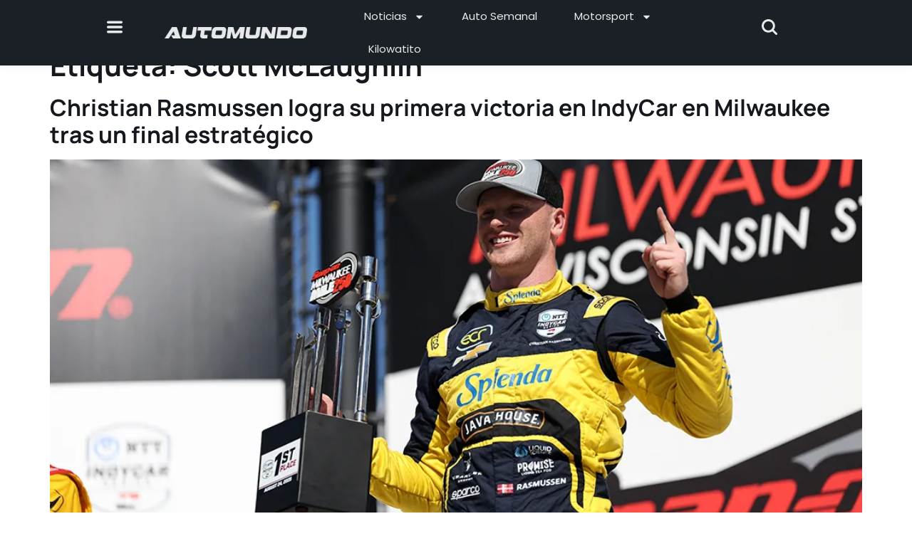

--- FILE ---
content_type: text/html; charset=utf-8
request_url: https://www.google.com/recaptcha/api2/aframe
body_size: 269
content:
<!DOCTYPE HTML><html><head><meta http-equiv="content-type" content="text/html; charset=UTF-8"></head><body><script nonce="ZB7QXQSCSjGq3cfkCyMGHA">/** Anti-fraud and anti-abuse applications only. See google.com/recaptcha */ try{var clients={'sodar':'https://pagead2.googlesyndication.com/pagead/sodar?'};window.addEventListener("message",function(a){try{if(a.source===window.parent){var b=JSON.parse(a.data);var c=clients[b['id']];if(c){var d=document.createElement('img');d.src=c+b['params']+'&rc='+(localStorage.getItem("rc::a")?sessionStorage.getItem("rc::b"):"");window.document.body.appendChild(d);sessionStorage.setItem("rc::e",parseInt(sessionStorage.getItem("rc::e")||0)+1);localStorage.setItem("rc::h",'1768888039640');}}}catch(b){}});window.parent.postMessage("_grecaptcha_ready", "*");}catch(b){}</script></body></html>

--- FILE ---
content_type: text/css; charset=UTF-8
request_url: https://automundo.com/wp-content/uploads/elementor/css/post-112718.css?ver=1768619129
body_size: -43
content:
.elementor-kit-112718{--e-global-color-primary:#6EC1E4;--e-global-color-secondary:#54595F;--e-global-color-text:#7A7A7A;--e-global-color-accent:#61CE70;--e-global-typography-primary-font-family:"Manrope";--e-global-typography-primary-font-weight:600;--e-global-typography-secondary-font-family:"Poppins";--e-global-typography-secondary-font-weight:400;--e-global-typography-text-font-family:"Poppins";--e-global-typography-text-font-weight:400;--e-global-typography-accent-font-family:"Poppins";--e-global-typography-accent-font-weight:600;--e-global-typography-6f103ca-font-family:"Manrope";--e-global-typography-6f103ca-font-weight:700;--e-global-typography-80469cf-font-family:"Manrope";--e-global-typography-80469cf-font-weight:700;color:#15181D;font-family:"Poppins", Sans-serif;font-size:1.2rem;font-weight:400;}.elementor-kit-112718 e-page-transition{background-color:#FFBC7D;}.elementor-kit-112718 a{color:#15181D;}.elementor-kit-112718 h1{color:#15181D;font-family:"Manrope", Sans-serif;font-weight:700;}.elementor-kit-112718 h2{color:#15181D;font-family:"Manrope", Sans-serif;font-weight:700;}.elementor-kit-112718 h3{color:#15181D;font-family:"Manrope", Sans-serif;font-weight:700;}.elementor-kit-112718 h4{color:#15181D;font-family:"Manrope", Sans-serif;font-weight:700;}.elementor-kit-112718 h5{color:#15181D;font-family:"Manrope", Sans-serif;font-weight:700;}.elementor-kit-112718 h6{color:#15181D;font-family:"Manrope", Sans-serif;font-weight:700;}.elementor-section.elementor-section-boxed > .elementor-container{max-width:100vw;}.e-con{--container-max-width:100vw;}.elementor-widget:not(:last-child){margin-block-end:20px;}.elementor-element{--widgets-spacing:20px 20px;--widgets-spacing-row:20px;--widgets-spacing-column:20px;}{}h1.entry-title{display:var(--page-title-display);}.elementor-lightbox{--lightbox-header-icons-size:0px;}.site-header .site-branding{flex-direction:column;align-items:stretch;}.site-header{padding-inline-end:0px;padding-inline-start:0px;}.site-footer .site-branding{flex-direction:column;align-items:stretch;}@media(max-width:1024px){.elementor-section.elementor-section-boxed > .elementor-container{max-width:1024px;}.e-con{--container-max-width:1024px;}}@media(max-width:767px){.elementor-kit-112718{--e-global-typography-secondary-font-size:1rem;--e-global-typography-text-font-size:1rem;--e-global-typography-text-line-height:1.8rem;--e-global-typography-accent-font-size:1rem;--e-global-typography-accent-line-height:1.8em;--e-global-typography-6f103ca-font-size:1.5rem;--e-global-typography-80469cf-font-size:1.2rem;font-size:1rem;}.elementor-kit-112718 h1{font-size:1.4rem;}.elementor-kit-112718 h2{font-size:1.2rem;}.elementor-kit-112718 h3{font-size:1.2rem;}.elementor-kit-112718 h4{font-size:1.2rem;}.elementor-kit-112718 h5{font-size:1.2rem;}.elementor-kit-112718 h6{font-size:1.2rem;}.elementor-section.elementor-section-boxed > .elementor-container{max-width:767px;}.e-con{--container-max-width:767px;}}

--- FILE ---
content_type: text/css; charset=UTF-8
request_url: https://automundo.com/wp-content/uploads/elementor/css/post-130842.css?ver=1768619130
body_size: 1023
content:
.elementor-130842 .elementor-element.elementor-element-41c10bb{--display:flex;--min-height:350px;--flex-direction:column;--container-widget-width:100%;--container-widget-height:initial;--container-widget-flex-grow:0;--container-widget-align-self:initial;--flex-wrap-mobile:wrap;--justify-content:flex-end;--gap:12px 12px;--row-gap:12px;--column-gap:12px;--overlay-opacity:1;--margin-top:020px;--margin-bottom:0px;--margin-left:0px;--margin-right:0px;--padding-top:0px;--padding-bottom:20px;--padding-left:0px;--padding-right:0px;}.elementor-130842 .elementor-element.elementor-element-41c10bb::before, .elementor-130842 .elementor-element.elementor-element-41c10bb > .elementor-background-video-container::before, .elementor-130842 .elementor-element.elementor-element-41c10bb > .e-con-inner > .elementor-background-video-container::before, .elementor-130842 .elementor-element.elementor-element-41c10bb > .elementor-background-slideshow::before, .elementor-130842 .elementor-element.elementor-element-41c10bb > .e-con-inner > .elementor-background-slideshow::before, .elementor-130842 .elementor-element.elementor-element-41c10bb > .elementor-motion-effects-container > .elementor-motion-effects-layer::before{background-color:#1B1F26;--background-overlay:'';}.elementor-130842 .elementor-element.elementor-element-41c10bb.e-con{--align-self:flex-end;}.elementor-130842 .elementor-element.elementor-element-d7fe0a2{--display:flex;--min-height:300px;--flex-direction:row;--container-widget-width:calc( ( 1 - var( --container-widget-flex-grow ) ) * 100% );--container-widget-height:100%;--container-widget-flex-grow:1;--container-widget-align-self:stretch;--flex-wrap-mobile:wrap;--align-items:center;--gap:12px 12px;--row-gap:12px;--column-gap:12px;--padding-top:0px;--padding-bottom:0px;--padding-left:0px;--padding-right:0px;}.elementor-130842 .elementor-element.elementor-element-50d41da{--display:flex;--min-height:300px;--flex-direction:column;--container-widget-width:calc( ( 1 - var( --container-widget-flex-grow ) ) * 100% );--container-widget-height:initial;--container-widget-flex-grow:0;--container-widget-align-self:initial;--flex-wrap-mobile:wrap;--justify-content:center;--align-items:center;--gap:26px 26px;--row-gap:26px;--column-gap:26px;--padding-top:0px;--padding-bottom:0px;--padding-left:0px;--padding-right:0px;}.elementor-130842 .elementor-element.elementor-element-507c324{--display:flex;--flex-direction:column;--container-widget-width:calc( ( 1 - var( --container-widget-flex-grow ) ) * 100% );--container-widget-height:initial;--container-widget-flex-grow:0;--container-widget-align-self:initial;--flex-wrap-mobile:wrap;--justify-content:center;--align-items:center;--padding-top:0px;--padding-bottom:0px;--padding-left:0px;--padding-right:0px;}.elementor-130842 .elementor-element.elementor-element-8352a62 > .elementor-widget-container{margin:0px 0px 0px 0px;padding:0px 0px 0px 0px;}.elementor-130842 .elementor-element.elementor-element-8352a62.elementor-element{--align-self:flex-start;}.elementor-130842 .elementor-element.elementor-element-8352a62{text-align:left;}.elementor-130842 .elementor-element.elementor-element-8352a62 img{width:220px;opacity:0.9;}.elementor-130842 .elementor-element.elementor-element-8352a62:hover img{filter:brightness( 100% ) contrast( 100% ) saturate( 100% ) blur( 0px ) hue-rotate( 0deg );}.elementor-130842 .elementor-element.elementor-element-0180635{text-align:left;}.elementor-130842 .elementor-element.elementor-element-0180635 .elementor-heading-title{font-family:"Poppins", Sans-serif;font-size:0.9rem;font-weight:300;line-height:20px;color:#CDCFDB;}.elementor-130842 .elementor-element.elementor-element-4bee8cd{--display:flex;--gap:00px 00px;--row-gap:00px;--column-gap:00px;--margin-top:0px;--margin-bottom:0px;--margin-left:0px;--margin-right:0px;--padding-top:0px;--padding-bottom:0px;--padding-left:0px;--padding-right:0px;}.elementor-130842 .elementor-element.elementor-element-f7b2b4c.elementor-element{--align-self:flex-start;}.elementor-130842 .elementor-element.elementor-element-f7b2b4c{text-align:left;}.elementor-130842 .elementor-element.elementor-element-f7b2b4c .elementor-heading-title{font-family:"Poppins", Sans-serif;font-size:0.9rem;font-weight:300;line-height:20px;color:#CDCFDB;}.elementor-130842 .elementor-element.elementor-element-75eafe8{--display:flex;--min-height:50px;--flex-direction:row;--container-widget-width:calc( ( 1 - var( --container-widget-flex-grow ) ) * 100% );--container-widget-height:100%;--container-widget-flex-grow:1;--container-widget-align-self:stretch;--flex-wrap-mobile:wrap;--justify-content:flex-start;--align-items:center;--gap:16px 16px;--row-gap:16px;--column-gap:16px;--margin-top:0px;--margin-bottom:0px;--margin-left:0px;--margin-right:0px;--padding-top:0px;--padding-bottom:0px;--padding-left:0px;--padding-right:0px;}.elementor-130842 .elementor-element.elementor-element-98daf82 > .elementor-widget-container{margin:0px 0px 0px 0px;padding:6px 0px 0px 0px;}.elementor-130842 .elementor-element.elementor-element-98daf82.elementor-element{--flex-shrink:1;}.elementor-130842 .elementor-element.elementor-element-98daf82 .elementor-icon-wrapper{text-align:center;}.elementor-130842 .elementor-element.elementor-element-98daf82.elementor-view-stacked .elementor-icon{background-color:#E8E9E9;}.elementor-130842 .elementor-element.elementor-element-98daf82.elementor-view-framed .elementor-icon, .elementor-130842 .elementor-element.elementor-element-98daf82.elementor-view-default .elementor-icon{color:#E8E9E9;border-color:#E8E9E9;}.elementor-130842 .elementor-element.elementor-element-98daf82.elementor-view-framed .elementor-icon, .elementor-130842 .elementor-element.elementor-element-98daf82.elementor-view-default .elementor-icon svg{fill:#E8E9E9;}.elementor-130842 .elementor-element.elementor-element-98daf82 .elementor-icon{font-size:20px;}.elementor-130842 .elementor-element.elementor-element-98daf82 .elementor-icon svg{height:20px;}.elementor-130842 .elementor-element.elementor-element-25a2cb9 > .elementor-widget-container{margin:0px 0px 0px 0px;padding:6px 0px 0px 0px;}.elementor-130842 .elementor-element.elementor-element-25a2cb9.elementor-element{--flex-shrink:1;}.elementor-130842 .elementor-element.elementor-element-25a2cb9 .elementor-icon-wrapper{text-align:center;}.elementor-130842 .elementor-element.elementor-element-25a2cb9.elementor-view-stacked .elementor-icon{background-color:#E8E9E9;}.elementor-130842 .elementor-element.elementor-element-25a2cb9.elementor-view-framed .elementor-icon, .elementor-130842 .elementor-element.elementor-element-25a2cb9.elementor-view-default .elementor-icon{color:#E8E9E9;border-color:#E8E9E9;}.elementor-130842 .elementor-element.elementor-element-25a2cb9.elementor-view-framed .elementor-icon, .elementor-130842 .elementor-element.elementor-element-25a2cb9.elementor-view-default .elementor-icon svg{fill:#E8E9E9;}.elementor-130842 .elementor-element.elementor-element-25a2cb9 .elementor-icon{font-size:24px;}.elementor-130842 .elementor-element.elementor-element-25a2cb9 .elementor-icon svg{height:24px;}.elementor-130842 .elementor-element.elementor-element-fb35da8 > .elementor-widget-container{margin:0px 0px 0px 0px;padding:6px 0px 0px 0px;}.elementor-130842 .elementor-element.elementor-element-fb35da8.elementor-element{--flex-shrink:1;}.elementor-130842 .elementor-element.elementor-element-fb35da8 .elementor-icon-wrapper{text-align:center;}.elementor-130842 .elementor-element.elementor-element-fb35da8.elementor-view-stacked .elementor-icon{background-color:#E8E9E9;}.elementor-130842 .elementor-element.elementor-element-fb35da8.elementor-view-framed .elementor-icon, .elementor-130842 .elementor-element.elementor-element-fb35da8.elementor-view-default .elementor-icon{color:#E8E9E9;border-color:#E8E9E9;}.elementor-130842 .elementor-element.elementor-element-fb35da8.elementor-view-framed .elementor-icon, .elementor-130842 .elementor-element.elementor-element-fb35da8.elementor-view-default .elementor-icon svg{fill:#E8E9E9;}.elementor-130842 .elementor-element.elementor-element-fb35da8 .elementor-icon{font-size:22px;}.elementor-130842 .elementor-element.elementor-element-fb35da8 .elementor-icon svg{height:22px;}.elementor-130842 .elementor-element.elementor-element-5cc5d30 > .elementor-widget-container{margin:0px 0px 0px 0px;padding:6px 0px 0px 0px;}.elementor-130842 .elementor-element.elementor-element-5cc5d30.elementor-element{--flex-shrink:1;}.elementor-130842 .elementor-element.elementor-element-5cc5d30 .elementor-icon-wrapper{text-align:center;}.elementor-130842 .elementor-element.elementor-element-5cc5d30.elementor-view-stacked .elementor-icon{background-color:#E8E9E9;}.elementor-130842 .elementor-element.elementor-element-5cc5d30.elementor-view-framed .elementor-icon, .elementor-130842 .elementor-element.elementor-element-5cc5d30.elementor-view-default .elementor-icon{color:#E8E9E9;border-color:#E8E9E9;}.elementor-130842 .elementor-element.elementor-element-5cc5d30.elementor-view-framed .elementor-icon, .elementor-130842 .elementor-element.elementor-element-5cc5d30.elementor-view-default .elementor-icon svg{fill:#E8E9E9;}.elementor-130842 .elementor-element.elementor-element-5cc5d30 .elementor-icon{font-size:24px;}.elementor-130842 .elementor-element.elementor-element-5cc5d30 .elementor-icon svg{height:24px;}.elementor-130842 .elementor-element.elementor-element-3144232 > .elementor-widget-container{margin:0px 0px 0px 0px;padding:6px 0px 0px 0px;}.elementor-130842 .elementor-element.elementor-element-3144232.elementor-element{--flex-shrink:1;}.elementor-130842 .elementor-element.elementor-element-3144232 .elementor-icon-wrapper{text-align:center;}.elementor-130842 .elementor-element.elementor-element-3144232.elementor-view-stacked .elementor-icon{background-color:#E8E9E9;}.elementor-130842 .elementor-element.elementor-element-3144232.elementor-view-framed .elementor-icon, .elementor-130842 .elementor-element.elementor-element-3144232.elementor-view-default .elementor-icon{color:#E8E9E9;border-color:#E8E9E9;}.elementor-130842 .elementor-element.elementor-element-3144232.elementor-view-framed .elementor-icon, .elementor-130842 .elementor-element.elementor-element-3144232.elementor-view-default .elementor-icon svg{fill:#E8E9E9;}.elementor-130842 .elementor-element.elementor-element-3144232 .elementor-icon{font-size:20px;}.elementor-130842 .elementor-element.elementor-element-3144232 .elementor-icon svg{height:20px;}.elementor-130842 .elementor-element.elementor-element-32ea61c{--display:flex;--min-height:200px;--flex-direction:column;--container-widget-width:calc( ( 1 - var( --container-widget-flex-grow ) ) * 100% );--container-widget-height:initial;--container-widget-flex-grow:0;--container-widget-align-self:initial;--flex-wrap-mobile:wrap;--align-items:center;--gap:14px 14px;--row-gap:14px;--column-gap:14px;--padding-top:0px;--padding-bottom:0px;--padding-left:50px;--padding-right:0px;}.elementor-130842 .elementor-element.elementor-element-aa5dd1d.elementor-element{--align-self:flex-start;}.elementor-130842 .elementor-element.elementor-element-aa5dd1d{text-align:left;}.elementor-130842 .elementor-element.elementor-element-aa5dd1d .elementor-heading-title{font-family:"Manrope", Sans-serif;font-size:1rem;font-weight:700;line-height:20px;color:#E3E5EE;}.elementor-130842 .elementor-element.elementor-element-bd192c9.elementor-element{--align-self:flex-start;}.elementor-130842 .elementor-element.elementor-element-bd192c9{text-align:left;}.elementor-130842 .elementor-element.elementor-element-bd192c9 .elementor-heading-title{font-family:"Poppins", Sans-serif;font-size:0.9rem;font-weight:300;line-height:20px;color:#CDCFDB;}.elementor-130842 .elementor-element.elementor-element-70dadfc.elementor-element{--align-self:flex-start;}.elementor-130842 .elementor-element.elementor-element-70dadfc{text-align:left;}.elementor-130842 .elementor-element.elementor-element-70dadfc .elementor-heading-title{font-family:"Poppins", Sans-serif;font-size:0.9rem;font-weight:300;line-height:20px;color:#CDCFDB;}.elementor-130842 .elementor-element.elementor-element-5d6dfcd.elementor-element{--align-self:flex-start;}.elementor-130842 .elementor-element.elementor-element-5d6dfcd{text-align:left;}.elementor-130842 .elementor-element.elementor-element-5d6dfcd .elementor-heading-title{font-family:"Poppins", Sans-serif;font-size:0.9rem;font-weight:300;line-height:20px;color:#CDCFDB;}.elementor-130842 .elementor-element.elementor-element-e499b4d.elementor-element{--align-self:flex-start;}.elementor-130842 .elementor-element.elementor-element-e499b4d{text-align:left;}.elementor-130842 .elementor-element.elementor-element-e499b4d .elementor-heading-title{font-family:"Poppins", Sans-serif;font-size:0.9rem;font-weight:300;line-height:20px;color:#CDCFDB;}.elementor-130842 .elementor-element.elementor-element-bdd9a28.elementor-element{--align-self:flex-start;}.elementor-130842 .elementor-element.elementor-element-bdd9a28{text-align:left;}.elementor-130842 .elementor-element.elementor-element-bdd9a28 .elementor-heading-title{font-family:"Poppins", Sans-serif;font-size:0.9rem;font-weight:300;line-height:20px;color:#CDCFDB;}.elementor-130842 .elementor-element.elementor-element-cd69e07{--display:flex;--min-height:200px;--flex-direction:column;--container-widget-width:calc( ( 1 - var( --container-widget-flex-grow ) ) * 100% );--container-widget-height:initial;--container-widget-flex-grow:0;--container-widget-align-self:initial;--flex-wrap-mobile:wrap;--align-items:center;--gap:14px 14px;--row-gap:14px;--column-gap:14px;--padding-top:0px;--padding-bottom:0px;--padding-left:0px;--padding-right:0px;}.elementor-130842 .elementor-element.elementor-element-c75cc3a.elementor-element{--align-self:flex-start;}.elementor-130842 .elementor-element.elementor-element-c75cc3a{text-align:left;}.elementor-130842 .elementor-element.elementor-element-c75cc3a .elementor-heading-title{font-family:"Manrope", Sans-serif;font-size:1rem;font-weight:700;line-height:20px;color:#E3E5EE;}.elementor-130842 .elementor-element.elementor-element-6344703 > .elementor-widget-container{padding:0px 0px 0px 0px;}.elementor-130842 .elementor-element.elementor-element-6344703.elementor-element{--align-self:flex-start;}.elementor-130842 .elementor-element.elementor-element-6344703{text-align:left;}.elementor-130842 .elementor-element.elementor-element-6344703 .elementor-heading-title{font-family:"Poppins", Sans-serif;font-size:0.9rem;font-weight:300;line-height:20px;color:#CDCFDB;}.elementor-130842 .elementor-element.elementor-element-59a9850 .elementor-button{background-color:#2A313B;font-family:"Manrope", Sans-serif;font-weight:700;fill:#E3E5EE;color:#E3E5EE;border-radius:8px 8px 8px 8px;}.elementor-130842 .elementor-element.elementor-element-59a9850.elementor-element{--align-self:flex-start;}.elementor-130842 .elementor-element.elementor-element-8bb6cd7{--display:flex;--gap:4px 4px;--row-gap:4px;--column-gap:4px;--padding-top:0px;--padding-bottom:0px;--padding-left:50px;--padding-right:50px;}.elementor-130842 .elementor-element.elementor-element-f1946e7.elementor-element{--flex-grow:0;--flex-shrink:0;}.elementor-130842 .elementor-element.elementor-element-f1946e7 .elementor-heading-title{font-family:"Poppins", Sans-serif;font-size:0.9rem;font-weight:300;color:#A8ABB8;}.elementor-130842 .elementor-element.elementor-element-3dfcc6f > .elementor-widget-container{margin:0px 0px 0px -20px;padding:0px 0px 0px 0px;}.elementor-130842 .elementor-element.elementor-element-3dfcc6f.elementor-element{--align-self:flex-start;}.elementor-130842 .elementor-element.elementor-element-3dfcc6f .elementor-nav-menu .elementor-item{font-family:"Poppins", Sans-serif;font-size:0.9rem;font-weight:300;}.elementor-130842 .elementor-element.elementor-element-3dfcc6f .elementor-nav-menu--main .elementor-item{color:#A8ABB8;fill:#A8ABB8;padding-left:20px;padding-right:20px;}.elementor-theme-builder-content-area{height:400px;}.elementor-location-header:before, .elementor-location-footer:before{content:"";display:table;clear:both;}@media(max-width:1366px){.elementor-130842 .elementor-element.elementor-element-41c10bb{--padding-top:20px;--padding-bottom:20px;--padding-left:40px;--padding-right:40px;}}@media(max-width:1024px){.elementor-130842 .elementor-element.elementor-element-32ea61c{--padding-top:0px;--padding-bottom:0px;--padding-left:20px;--padding-right:0px;}}@media(max-width:767px){.elementor-130842 .elementor-element.elementor-element-41c10bb{--min-height:0px;}.elementor-130842 .elementor-element.elementor-element-d7fe0a2{--gap:30px 30px;--row-gap:30px;--column-gap:30px;}.elementor-130842 .elementor-element.elementor-element-50d41da{--min-height:220px;--padding-top:10px;--padding-bottom:0px;--padding-left:0px;--padding-right:0px;}.elementor-130842 .elementor-element.elementor-element-8352a62 img{width:180px;}.elementor-130842 .elementor-element.elementor-element-0180635.elementor-element{--align-self:flex-start;}.elementor-130842 .elementor-element.elementor-element-32ea61c{--padding-top:0px;--padding-bottom:0px;--padding-left:0px;--padding-right:0px;}.elementor-130842 .elementor-element.elementor-element-cd69e07{--min-height:164px;}.elementor-130842 .elementor-element.elementor-element-8bb6cd7{--align-items:flex-start;--container-widget-width:calc( ( 1 - var( --container-widget-flex-grow ) ) * 100% );--padding-top:0px;--padding-bottom:0px;--padding-left:0px;--padding-right:0px;}.elementor-130842 .elementor-element.elementor-element-8bb6cd7.e-con{--align-self:flex-start;}.elementor-130842 .elementor-element.elementor-element-f1946e7{width:100%;max-width:100%;text-align:center;}.elementor-130842 .elementor-element.elementor-element-f1946e7 .elementor-heading-title{line-height:1.2em;}.elementor-130842 .elementor-element.elementor-element-3dfcc6f > .elementor-widget-container{margin:0px 0px 0px 0px;padding:10px 0px 0px 0px;}.elementor-130842 .elementor-element.elementor-element-3dfcc6f.elementor-element{--align-self:center;}.elementor-130842 .elementor-element.elementor-element-3dfcc6f .elementor-nav-menu .elementor-item{font-size:0.9rem;}.elementor-130842 .elementor-element.elementor-element-3dfcc6f .elementor-nav-menu--main .elementor-item{padding-left:13px;padding-right:13px;padding-top:4px;padding-bottom:4px;}}@media(min-width:768px){.elementor-130842 .elementor-element.elementor-element-d7fe0a2{--content-width:1024px;}.elementor-130842 .elementor-element.elementor-element-50d41da{--width:33%;}.elementor-130842 .elementor-element.elementor-element-507c324{--width:100%;}.elementor-130842 .elementor-element.elementor-element-75eafe8{--width:100%;}.elementor-130842 .elementor-element.elementor-element-32ea61c{--width:33%;}.elementor-130842 .elementor-element.elementor-element-cd69e07{--width:33%;}.elementor-130842 .elementor-element.elementor-element-8bb6cd7{--content-width:1024px;}}@media(max-width:1366px) and (min-width:768px){.elementor-130842 .elementor-element.elementor-element-41c10bb{--width:1100px;}}